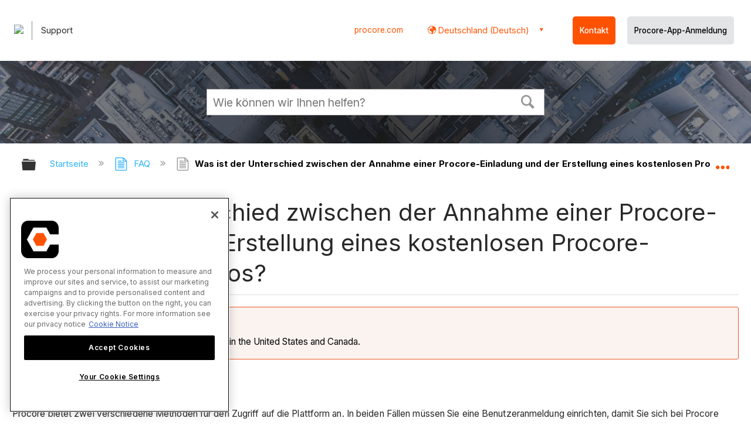

--- FILE ---
content_type: application/javascript
request_url: https://ml314.com/utsync.ashx?pub=&adv=&et=0&eid=82518&ct=js&pi=&fp=&clid=&if=0&ps=&cl=&mlt=&data=&&cp=https%3A%2F%2Fde.support.procore.com%2Ffaq%2Fwhat-is-the-difference-between-accepting-a-procore-invitation-and-creating-a-free-procore-account&pv=1768714146545_ayhmyficm&bl=en-us@posix&cb=3700998&return=&ht=&d=&dc=&si=1768714146545_ayhmyficm&cid=&s=1280x720&rp=&v=2.8.0.252
body_size: 188
content:
_ml.setFPI('3658385429099970574');_ml.syncCallback({"es":true,"ds":true});//